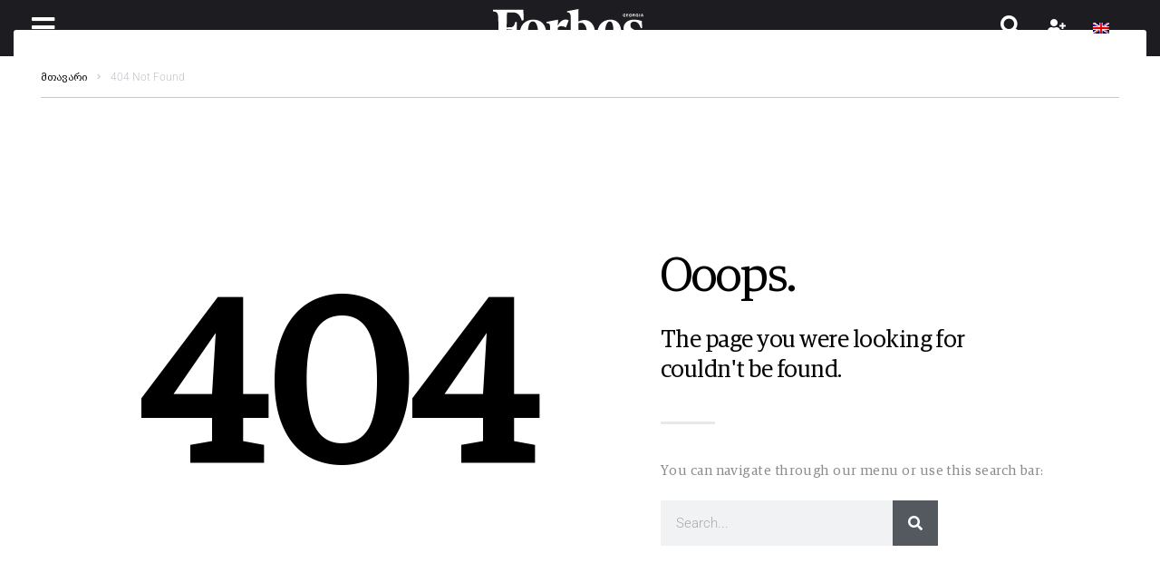

--- FILE ---
content_type: application/x-javascript
request_url: https://forbes.ge/wp-content/litespeed/js/4c3e336cacd89c36f90a374ad3b25a32.js?ver=b0835
body_size: -154
content:
(function($,CherryJsCore){'use strict';CherryJsCore.utilites.namespace('cherryPopupsFrontScripts');CherryJsCore.cherryPopupsFrontScripts={init:function(){if($('.cherry-popup-wrapper')[0]){$('.cherry-popup-wrapper').cherryPopupsPlugin()}}};CherryJsCore.cherryPopupsFrontScripts.init()}(jQuery,window.CherryJsCore))
;